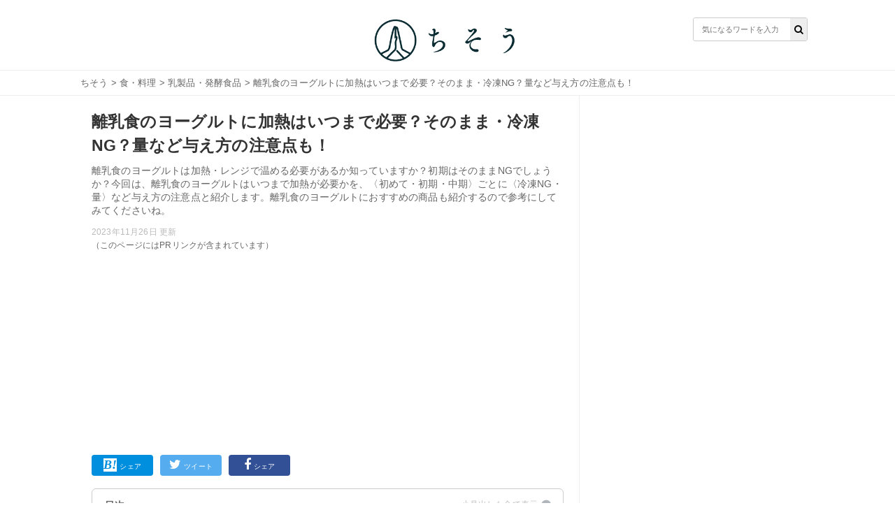

--- FILE ---
content_type: text/html; charset=utf-8
request_url: https://chisou-media.jp/posts/12202
body_size: 12245
content:
<!DOCTYPE html><html lang="ja"><head><meta charset="UTF-8">
<title>離乳食のヨーグルトに加熱はいつまで必要？そのまま・冷凍NG？量など与え方の注意点も！| ちそう</title>
<meta name="description" content="離乳食のヨーグルトは加熱・レンジで温める必要があるか知っていますか？初期はそのままNGでしょうか？今回は、離乳食のヨーグルトはいつまで加熱が必要かを、〈初めて・初期・中期〉ごとに〈冷凍NG・量〉など与え方の注意点と紹介します。離乳食のヨーグルトにおすすめの商品も紹介するので参考にしてみてくださいね。">
<meta name="keywords" content="食・料理,">
<meta property="og:title" content="離乳食のヨーグルトに加熱はいつまで必要？そのまま・冷凍NG？量など与え方の注意点も！">
<meta property="og:type" content="article">
<meta property="og:url" content="https://chisou-media.jp/posts/12202">
<meta property="og:image" content="https://8q0vp9w5bj.user-space.cdn.idcfcloud.net/production/posts/eyecatches/000/012/202/medium.jpg?1674550483">
<meta property="og:site_name" content=" | ちそう">
<meta property="og:description" content="離乳食のヨーグルトは加熱・レンジで温める必要があるか知っていますか？初期はそのままNGでしょうか？今回は、離乳食のヨーグルトはいつまで加熱が必要かを、〈初めて・初期・中期〉ごとに〈冷凍NG・量〉など与え方の注意点と紹介します。離乳食のヨーグルトにおすすめの商品も紹介するので参考にしてみてくださいね。">
<meta property="og:locale" content="ja_JP">
<meta name="twitter:card" content="summary_large_image"><link rel="shortcut icon" type="image/x-icon" href="/assets/favicon-dd96ef200209aad0074084657aaa5f05b9742ac13d04f38ab4290e087f7ed21f.ico" /><meta content="width=device-width,initial-scale=1.0,minimum-scale=1.0,maximum-scale=1.0,user-scalable=0" name="viewport" /><meta content="0554dbaf9dbdca1d71d9b03c45b3a7c7" name="p:domain_verify" /><link rel="stylesheet" media="all" href="/assets/service/object/project/application-15b29fb5197d75a9d078b3eeb04b6e71e080534edee3ed549eb4e9eec73ac7f8.css" data-turbolinks-track="reload" /><link href="https://chisou-media.jp/posts/12202?page=2" rel="next" /><link href="https://chisou-media.jp/posts/12202" rel="canonical" /><style></style><script type="application/ld+json">{
  "@context": "https://schema.org",
  "@graph": [
    {
      "@type": "Organization",
      "@id": "https://chisou-media.jp/#organization1",
      "name": "株式会社KOMAINU",
      "url": "https://komainu.co.jp/",
      "sameAs": [
        "https://prtimes.jp/main/html/searchrlp/company_id/72500",
        "https://twitter.com/ChisouMedia",
        "https://www.instagram.com/chisou_media/",
        "https://www.facebook.com/ChisouMedia"
      ],
      "publishingPrinciples": "",
      "ethicsPolicy": "",
      "founder": {
        "@type": "Person",
        "name": "鳥井直哉",
        "jobTitle": "株式会社KOMAINU 代表取締役社長CEO",
        "sameAs": [
          null
        ]
      },
      "foundingDate": "2019-10-25T00:00:00.000+09:00",
      "address": {
        "@type": "PostalAddress",
        "addressLocality": "Tokyo",
        "addressRegion": "JP",
        "postalCode": 1070062,
        "streetAddress": "東京都港区南青山2丁目2番15号 WinAoyamaビルUCF6355"
      },
      "contactPoint": {
        "@type": "ContactPoint",
        "url": "https://chisou-media.jp/inquiry"
      },
      "ownershipFundingInfo": null
    },
    {
      "@type": "WebSite",
      "@id": "https://chisou-media.jp#website",
      "url": "https://chisou-media.jp",
      "name": "ちそう",
      "publisher": [
        {
          "@id": "https://chisou-media.jp/#organization1"
        }
      ],
      "author": [
        {
          "@id": "https://chisou-media.jp/#organization1"
        }
      ],
      "description": "ちそうは「知識で変わるあなたの暮らし」をコンセプトとした男性向けの食系WEBメディアです。専門家が監修した食・料理に関する幅広い情報を毎日お届けしています。",
      "image": {
        "@type": "ImageObject",
        "@id": "https://chisou-media.jp/assets/logo-6b3035428a5df4312690aa1ca64e1e97458d60bc39b8b76ea56545e01d873421.png#logo",
        "url": "https://chisou-media.jp/assets/logo-6b3035428a5df4312690aa1ca64e1e97458d60bc39b8b76ea56545e01d873421.png"
      },
      "isPartOf": {
        "@type": "WebSite",
        "url": "https://chisou-media.jp/",
        "publisher": [
          {
            "@id": "https://chisou-media.jp/#organization1"
          }
        ]
      }
    },
    {
      "@type": "BreadcrumbList",
      "@id": "https://chisou-media.jp/posts/12202/#breadcrumb",
      "itemListElement": [
        {
          "@type": "ListItem",
          "position": 1,
          "item": {
            "@type": "WebPage",
            "@id": "https://chisou-media.jp/",
            "url": "https://chisou-media.jp/",
            "name": "ちそう"
          }
        },
        {
          "@type": "ListItem",
          "position": 2,
          "item": {
            "@type": "WebPage",
            "@id": "https://chisou-media.jp/category/%E9%A3%9F%E3%83%BB%E6%96%99%E7%90%86",
            "url": "https://chisou-media.jp/category/%E9%A3%9F%E3%83%BB%E6%96%99%E7%90%86",
            "name": "食・料理"
          }
        },
        {
          "@type": "ListItem",
          "position": 3,
          "item": {
            "@type": "WebPage",
            "@id": "https://chisou-media.jp/tag/乳製品・発酵食品",
            "url": "https://chisou-media.jp/tag/乳製品・発酵食品",
            "name": "乳製品・発酵食品"
          }
        },
        {
          "@type": "ListItem",
          "position": 4,
          "item": {
            "@type": "WebPage",
            "@id": "https://chisou-media.jp/posts/12202",
            "url": "https://chisou-media.jp/posts/12202",
            "name": "離乳食のヨーグルトに加熱はいつまで必要？そのまま・冷凍NG？量など与え方の注意点も！"
          }
        }
      ]
    },
    {
      "@type": "WebPage",
      "@id": "https://chisou-media.jp/posts/12202/#webpage",
      "url": "https://chisou-media.jp/posts/12202",
      "inLanguage": "ja",
      "name": "離乳食のヨーグルトに加熱はいつまで必要？そのまま・冷凍NG？量など与え方の注意点も！",
      "author": {
        "@id": "https://chisou-media.jp/posts/12202/#author",
        "name": "ちそう編集部"
      },
      "isPartOf": {
        "@id": "https://chisou-media.jp#website"
      },
      "datePublished": "2023-01-30",
      "dateModified": "2023-11-26",
      "description": "離乳食のヨーグルトは加熱・レンジで温める必要があるか知っていますか？初期はそのままNGでしょうか？今回は、離乳食のヨーグルトはいつまで加熱が必要かを、〈初めて・初期・中期〉ごとに〈冷凍NG・量〉など与え方の注意点と紹介します。離乳食のヨーグルトにおすすめの商品も紹介するので参考にしてみてくださいね。",
      "breadcrumb": {
        "@id": "https://chisou-media.jp/posts/12202/#breadcrumb"
      },
      "image": {
        "@type": "ImageObject",
        "@id": "https://chisou-media.jp/posts/12202/#primaryimage",
        "url": "https://8q0vp9w5bj.user-space.cdn.idcfcloud.net/production/posts/eyecatches/000/012/202/original.jpg?1674550483"
      },
      "reviewedBy": [

      ]
    },
    {
      "@type": "Article",
      "@id": "https://chisou-media.jp/posts/12202/#article",
      "isPartOf": {
        "@id": "https://chisou-media.jp/posts/12202/#webpage"
      },
      "author": {
        "@id": "https://chisou-media.jp/posts/12202/#author",
        "name": "ちそう編集部"
      },
      "publisher": [
        {
          "@id": "https://chisou-media.jp/#organization1"
        }
      ],
      "headline": "離乳食のヨーグルトに加熱はいつまで必要？そのまま・冷凍NG？量など与え方の注意点も！",
      "datePublished": "2023-01-30",
      "dateModified": "2023-11-26",
      "mainEntityOfPage": {
        "@id": "https://chisou-media.jp/posts/12202/#webpage"
      },
      "image": {
        "@id": "https://chisou-media.jp/posts/12202/#primaryimage"
      }
    },
    {
      "@type": "Person",
      "@id": "https://chisou-media.jp/posts/12202/#author",
      "name": "ちそう編集部",
      "jobTitle": "執筆担当者",
      "description": "ちそうは「知識で変わるあなたの暮らし」をコンセプトとした男性向けの食系WEBメディアです。専門家が監修した食・料理に関する幅広い情報を毎日お届けしています。"
    }
  ]
}</script><!-- Google analytics -->
<script async src="https://www.googletagmanager.com/gtag/js?id=UA-153878983-2"></script>
<script>
  window.dataLayer = window.dataLayer || [];
  function gtag(){dataLayer.push(arguments);}
  gtag('js', new Date());
        
        
        
        
        
        
  gtag('config', 'UA-153878983-2', {'custom_map':{'dimension1':'category_parent','dimension2':'category_children','dimension3':'post_id'},'category_parent':'食・料理','category_children':'乳製品・発酵食品','post_id':'no12202'});
  var pager_click_count = 0;
  gtag('event', 'load', {'event_category': 'Button','event_label': 'pager','value': Math.floor(pager_click_count+1) });

  document.addEventListener('turbolinks:load', event => {
    if (typeof gtag === 'function') {
      gtag('config', 'UA-153878983-2', {
        'page_location': event.data.url
      });
    }
  });
</script>
<meta content="-bzeGytxZJ9eRbbhf442egJsvptbXJMeitqqYSs-ya4" name="google-site-verification" /><meta content="qORNn5l_5Koyg2V5Tpaa_N4W4m3O_De-63-6_zdBl0g" name="google-site-verification" /><!-- google adsense -->
<script data-ad-client="ca-pub-6579392840434503" async src="https://pagead2.googlesyndication.com/pagead/js/adsbygoogle.js"></script>
<!-- head内のアカウントタグ -->
<script>
  window.gnsrcmd = window.gnsrcmd || {};
  gnsrcmd.cmd = gnsrcmd.cmd || [];
</script>
<script async src="//rj.gssprt.jp/r/000/126/w126.js"></script>

<!-- Google Tag Manager -->
<script>(function(w,d,s,l,i){w[l]=w[l]||[];w[l].push({'gtm.start':
  new Date().getTime(),event:'gtm.js'});var f=d.getElementsByTagName(s)[0],
  j=d.createElement(s),dl=l!='dataLayer'?'&l='+l:'';j.async=true;j.src=
  'https://www.googletagmanager.com/gtm.js?id='+i+dl;f.parentNode.insertBefore(j,f);
  })(window,document,'script','dataLayer','GTM-W6WQSQW');</script>
<!-- End Google Tag Manager -->

<!-- Geniee Wrapper Head Tag -->
<script>
  window.gnshbrequest = window.gnshbrequest || {cmd:[]};
  window.gnshbrequest.cmd.push(function(){
    window.gnshbrequest.forceInternalRequest();
  });
</script>
<script async src="https://securepubads.g.doubleclick.net/tag/js/gpt.js"></script>
<script async src="https://cpt.geniee.jp/hb/v1/216993/780/wrapper.min.js"></script>
<!-- /Geniee Wrapper Head Tag --><script type="application/javascript" src="//anymind360.com/js/9196/ats.js"></script></head><body id="top"><header class="l-globalHeader"><div class="l-globalHeader_wrap"><div class="l-globalHeader_inner"><div class="l-globalHeader__logo"><a href="/"><img alt="ちそう" src="/assets/logo-6b3035428a5df4312690aa1ca64e1e97458d60bc39b8b76ea56545e01d873421.png" /></a></div><div class="search"><form action="/search" accept-charset="UTF-8" method="get"><input name="utf8" type="hidden" value="&#x2713;" /><div class="search__input"><button type="submit"><i class="fa fa-search"></i></button><input name="word" placeholder="気になるワードを入力" type="text" value="" /></div></form></div></div></div></header><nav class="c-breadcrumbList"><div class="c-breadcrumbListWrap"><a href="/">ちそう</a> > <a href="/category/%E9%A3%9F%E3%83%BB%E6%96%99%E7%90%86">食・料理</a> > <a href="/tag/乳製品・発酵食品">乳製品・発酵食品</a> > 離乳食のヨーグルトに加熱はいつまで必要？そのまま・冷凍NG？量など与え方の注意点も！</div></nav><div class="l-contents"><main class="l-contentsMain"><div class="p-article"><header><div class="p-articleEyecatch"><div style="background-image: url(https://8q0vp9w5bj.user-space.cdn.idcfcloud.net/production/posts/eyecatches/000/012/202/original.jpg?1674550483); background-size: cover; background-position: center"></div></div><h1 class="p-article__title">離乳食のヨーグルトに加熱はいつまで必要？そのまま・冷凍NG？量など与え方の注意点も！</h1></header><p class="p-article__description">離乳食のヨーグルトは加熱・レンジで温める必要があるか知っていますか？初期はそのままNGでしょうか？今回は、離乳食のヨーグルトはいつまで加熱が必要かを、〈初めて・初期・中期〉ごとに〈冷凍NG・量〉など与え方の注意点と紹介します。離乳食のヨーグルトにおすすめの商品も紹介するので参考にしてみてくださいね。<div class="p-articlePostedDate"><time>2023年11月26日 更新</time></div></p>（このページにはPRリンクが含まれています）
<div style="min-height: 280px!important;min-width: 500px;"><ins class="adsbygoogle"     style="display:block"     data-ad-client="ca-pub-6579392840434503"     data-ad-slot="2141971702"     data-ad-format="auto"     data-full-width-responsive="true"></ins><script>     (adsbygoogle = window.adsbygoogle || []).push({});</script></div>
<div class="p-articleShare"><ul class="p-articleShareList"><li class="p-articleShareItem p-articleShareItem--hatena"><a class="" href="http://b.hatena.ne.jp/add?mode=confirm&amp;url=https://chisou-media.jp/posts/12202&amp;title=離乳食のヨーグルトに加熱はいつまで必要？そのまま・冷凍NG？量など与え方の注意点も！"><i class="fa-hatena"></i><span>シェア</span></a></li><li class="p-articleShareItem p-articleShareItem--twitter"><a href="http://twitter.com/share?url=https://chisou-media.jp/posts/12202&amp;text=離乳食のヨーグルトに加熱はいつまで必要？そのまま・冷凍NG？量など与え方の注意点も！"><i class="fa-twitter fa"></i><span>ツイート</span></a></li><li class="p-articleShareItem p-articleShareItem--fbshare"><a href="http://www.facebook.com/share.php?t=離乳食のヨーグルトに加熱はいつまで必要？そのまま・冷凍NG？量など与え方の注意点も！&amp;u=https://chisou-media.jp/posts/12202"><i class="fa-facebook fa"></i><span>シェア</span></a></li></ul></div><div class="p-article_eyeCatch"></div><div class="p-article__toc"><h3>目次</h3><input class="p-article__toc__h3check" id="h3-open" type="checkbox" /><label class="p-article__toc__label" for="h3-open"><i class="fa-chevron-circle-down fa"></i></label><ol><li class="p-article__toc__h2"><a class="scroll" onclick="ga(&#39;send&#39;, &#39;event&#39;, &#39;p-article__toc__h2&#39;, &#39;button&#39;, &#39;離乳食のヨーグルトに加熱・レンジでチンは必要？そのままOK？&#39;,0, {&#39;nonInteraction&#39;: 1});" href="#head-51a632bb47e5849087e733ee536acff5">離乳食のヨーグルトに加熱・レンジでチンは必要？そのままOK？</a></li><li class="p-article__toc__h3 p-article__toc__hidden"><a class="scroll" onclick="ga(&#39;send&#39;, &#39;event&#39;, &#39;p-article__toc__h3&#39;, &#39;button&#39;, &#39;離乳食のヨーグルトに加熱・裏ごしは必要ない&#39;,0, {&#39;nonInteraction&#39;: 1});" href="#head-340435a165129c60526fec1fa2fd4f6a">離乳食のヨーグルトに加熱・裏ごしは必要ない</a></li><li class="p-article__toc__h3 p-article__toc__hidden"><a class="scroll" onclick="ga(&#39;send&#39;, &#39;event&#39;, &#39;p-article__toc__h3&#39;, &#39;button&#39;, &#39;離乳食のヨーグルトは常温に戻してから与えよう&#39;,0, {&#39;nonInteraction&#39;: 1});" href="#head-1e2e1f9dc0c946cfd0ac4d4a9e8c59ef">離乳食のヨーグルトは常温に戻してから与えよう</a></li><li class="p-article__toc__h2"><a class="scroll" onclick="ga(&#39;send&#39;, &#39;event&#39;, &#39;p-article__toc__h2&#39;, &#39;button&#39;, &#39;離乳食のヨーグルトの与え方・注意点は？初期・冷凍はNG？&#39;,0, {&#39;nonInteraction&#39;: 1});" href="#head-1a8d875b7c05d8ad220872c65d98c924">離乳食のヨーグルトの与え方・注意点は？初期・冷凍はNG？</a></li><li class="p-article__toc__h3 p-article__toc__hidden"><a class="scroll" onclick="ga(&#39;send&#39;, &#39;event&#39;, &#39;p-article__toc__h3&#39;, &#39;button&#39;, &#39;①離乳食でヨーグルトを与える時期は中期以降&#39;,0, {&#39;nonInteraction&#39;: 1});" href="#head-f9ea7a5313a582c18f90cb0d276870fd">①離乳食でヨーグルトを与える時期は中期以降</a></li><li class="p-article__toc__h3 p-article__toc__hidden"><a class="scroll" onclick="ga(&#39;send&#39;, &#39;event&#39;, &#39;p-article__toc__h3&#39;, &#39;button&#39;, &#39;②ヨーグルトを初めて与える時は小さじ1杯＆平日の午前中&#39;,0, {&#39;nonInteraction&#39;: 1});" href="#head-c4bd90d20a8e2566d39807dfd0de0d5f">②ヨーグルトを初めて与える時は小さじ1杯＆平日の午前中</a></li><li class="p-article__toc__h3 p-article__toc__hidden"><a class="scroll" onclick="ga(&#39;send&#39;, &#39;event&#39;, &#39;p-article__toc__h3&#39;, &#39;button&#39;, &#39;③ヨーグルトはプレーン・無糖タイプを選ぶ&#39;,0, {&#39;nonInteraction&#39;: 1});" href="#head-567d27e3cf55d3681d116fbadf138f8a">③ヨーグルトはプレーン・無糖タイプを選ぶ</a></li><li class="p-article__toc__h3 p-article__toc__hidden"><a class="scroll" onclick="ga(&#39;send&#39;, &#39;event&#39;, &#39;p-article__toc__h3&#39;, &#39;button&#39;, &#39;④余ったヨーグルトの冷凍はNG&#39;,0, {&#39;nonInteraction&#39;: 1});" href="#head-b8e98ed171b95a9e905b42d376a40daa">④余ったヨーグルトの冷凍はNG</a></li><li class="p-article__toc__h2"><a class="scroll" onclick="ga(&#39;send&#39;, &#39;event&#39;, &#39;p-article__toc__h2&#39;, &#39;button&#39;, &#39;離乳食のヨーグルトにおすすめの商品5選！&#39;,0, {&#39;nonInteraction&#39;: 1});" href="#head-a3f1dd13c9ad96ea487a265d146ce7df">離乳食のヨーグルトにおすすめの商品5選！</a></li><li class="p-article__toc__h3 p-article__toc__hidden"><a class="scroll" onclick="ga(&#39;send&#39;, &#39;event&#39;, &#39;p-article__toc__h3&#39;, &#39;button&#39;, &#39;①よつ葉北海道十勝生乳100 プレーンヨーグルト とろっとなめらか（2980円/6個入り）&#39;,0, {&#39;nonInteraction&#39;: 1});" href="/posts/12202?page=2#head-558185a91da69ffd02a23bd6020c5027">①よつ葉北海道十勝生乳100 プレーンヨーグルト とろっとなめらか（2980円/6個入り）</a></li><li class="p-article__toc__h3 p-article__toc__hidden"><a class="scroll" onclick="ga(&#39;send&#39;, &#39;event&#39;, &#39;p-article__toc__h3&#39;, &#39;button&#39;, &#39;②ベビーダノン　緑の野菜（1626円/6パック）&#39;,0, {&#39;nonInteraction&#39;: 1});" href="/posts/12202?page=2#head-d8be3d4bb6f266d55766befe2037d6ff">②ベビーダノン　緑の野菜（1626円/6パック）</a></li><li class="p-article__toc__h3 p-article__toc__hidden"><a class="scroll" onclick="ga(&#39;send&#39;, &#39;event&#39;, &#39;p-article__toc__h3&#39;, &#39;button&#39;, &#39;③明治 ブルガリア ヨーグルト LB81 プレーン（198円）&#39;,0, {&#39;nonInteraction&#39;: 1});" href="/posts/12202?page=2#head-57d5083f8342c08f1862cc7922deb869">③明治 ブルガリア ヨーグルト LB81 プレーン（198円）</a></li><li class="p-article__toc__h3 p-article__toc__hidden"><a class="scroll" onclick="ga(&#39;send&#39;, &#39;event&#39;, &#39;p-article__toc__h3&#39;, &#39;button&#39;, &#39;④ビヒダス BB536 プレーンヨーグルト（270円）&#39;,0, {&#39;nonInteraction&#39;: 1});" href="/posts/12202?page=2#head-8006810a1042be6a0c2a65ffb27b1de0">④ビヒダス BB536 プレーンヨーグルト（270円）</a></li><li class="p-article__toc__h3 p-article__toc__hidden"><a class="scroll" onclick="ga(&#39;send&#39;, &#39;event&#39;, &#39;p-article__toc__h3&#39;, &#39;button&#39;, &#39;⑤小岩井プレーンヨーグルト生乳100％（1041円/6個）&#39;,0, {&#39;nonInteraction&#39;: 1});" href="/posts/12202?page=2#head-236e457e67a22630a34d94fc9190f81f">⑤小岩井プレーンヨーグルト生乳100％（1041円/6個）</a></li><li class="p-article__toc__h2"><a class="scroll" onclick="ga(&#39;send&#39;, &#39;event&#39;, &#39;p-article__toc__h2&#39;, &#39;button&#39;, &#39;ヨーグルトを使った離乳食のおすすめレシピも！&#39;,0, {&#39;nonInteraction&#39;: 1});" href="/posts/12202?page=3#head-12f6aff3f1b055a82e0a2ba91707de87">ヨーグルトを使った離乳食のおすすめレシピも！</a></li><li class="p-article__toc__h3 p-article__toc__hidden"><a class="scroll" onclick="ga(&#39;send&#39;, &#39;event&#39;, &#39;p-article__toc__h3&#39;, &#39;button&#39;, &#39;①野菜のヨーグルトサラダ &#39;,0, {&#39;nonInteraction&#39;: 1});" href="/posts/12202?page=3#head-5258f641250f0972d753a9f9fd975605">①野菜のヨーグルトサラダ </a></li><li class="p-article__toc__h3 p-article__toc__hidden"><a class="scroll" onclick="ga(&#39;send&#39;, &#39;event&#39;, &#39;p-article__toc__h3&#39;, &#39;button&#39;, &#39;②雛祭りヨーグルト&#39;,0, {&#39;nonInteraction&#39;: 1});" href="/posts/12202?page=3#head-0834b316141ceaa361d451afb452ea9e">②雛祭りヨーグルト</a></li><li class="p-article__toc__h3 p-article__toc__hidden"><a class="scroll" onclick="ga(&#39;send&#39;, &#39;event&#39;, &#39;p-article__toc__h3&#39;, &#39;button&#39;, &#39;③米粉と豆乳のパンケーキ&#39;,0, {&#39;nonInteraction&#39;: 1});" href="/posts/12202?page=3#head-221821611d302dab41000b7ac6b29077">③米粉と豆乳のパンケーキ</a></li><li class="p-article__toc__h2"><a class="scroll" onclick="ga(&#39;send&#39;, &#39;event&#39;, &#39;p-article__toc__h2&#39;, &#39;button&#39;, &#39;離乳食のヨーグルトに加熱は必要ない！&#39;,0, {&#39;nonInteraction&#39;: 1});" href="/posts/12202?page=3#head-49652e3197ebe28a86fa6d6c5990a86b">離乳食のヨーグルトに加熱は必要ない！</a></li></ol></div><div class="p-article__detail u-pb-0" id="tgt--p-article__detail"><div class="p-article__detail__contents"><div></div><div class="p-article__heading"><h2 id="head-51a632bb47e5849087e733ee536acff5">離乳食のヨーグルトに加熱・レンジでチンは必要？そのままOK？</h2></div><div></div><div class="p-article_imgWrap"><div class="p-article_img"><img class="lozad" data-src="https://8q0vp9w5bj.user-space.cdn.idcfcloud.net/production/imgs/images/000/189/507/original.jpg?1674550457" loading="lazy" src="https://8q0vp9w5bj.user-space.cdn.idcfcloud.net/production/imgs/images/000/189/507/original.jpg?1674550457" /></div></div><div></div><div class="p-article__text"><p><p>ヨーグルトは健康に良い食べ物で、離乳食にも使いたいと考える人は多いですが、どのように食べさせればよいのでしょうか。そのまま食べさせても良いのか、加熱はいつまで必要なのかなど、疑問を持つ人も多いです。ここでは、離乳食のヨーグルトについて紹介します。</p></p></div><div></div><div class="p-article__heading"><h3 id="head-340435a165129c60526fec1fa2fd4f6a">離乳食のヨーグルトに加熱・裏ごしは必要ない</h3></div><div><div style="min-height: 280px!important;min-width: 500px;"><ins class="adsbygoogle"     style="display:block"     data-ad-client="ca-pub-6579392840434503"     data-ad-slot="2141971702"     data-ad-format="auto"     data-full-width-responsive="true"></ins><script>     (adsbygoogle = window.adsbygoogle || []).push({});</script></div></div><div class="p-article__text"><p><p>離乳食の多くはレンジなどで加熱したり、裏ごしをして滑らかにしたりする必要がありますが、ヨーグルトは加熱も裏ごしも必要ありません。そのまま食べさせることができる数少ない食品で、離乳食づくりにも便利です。</p></p></div><div></div><div class="p-article__heading"><h3 id="head-1e2e1f9dc0c946cfd0ac4d4a9e8c59ef">離乳食のヨーグルトは常温に戻してから与えよう</h3></div><div></div><div class="p-article__text"><p><p>離乳食のヨーグルトは加熱する必要がなく、そのまま食べさせることができますが、常温に戻してから食べさせてください。冷蔵庫から出したばかりの冷たいヨーグルトは体や胃腸を冷やし、赤ちゃんに負担をかけてしまいます。常温に戻るまで冷蔵庫から出しておくのが基本で、真冬でどうしても冷たい時は、少しだけレンジで加熱して与えるのがおすすめです。</p></p></div><div></div><div class="p-article__heading"><h2 id="head-1a8d875b7c05d8ad220872c65d98c924">離乳食のヨーグルトの与え方・注意点は？初期・冷凍はNG？</h2></div><div></div><div class="p-article_imgWrap"><div class="p-article_img"><img class="lozad" data-src="https://8q0vp9w5bj.user-space.cdn.idcfcloud.net/production/imgs/images/000/189/508/original.jpg?1674550472" loading="lazy" src="https://8q0vp9w5bj.user-space.cdn.idcfcloud.net/production/imgs/images/000/189/508/original.jpg?1674550472" /></div></div><div></div><div class="p-article__text"><p><p>ヨーグルトは加熱も裏ごしもせずに離乳食にできる食品ですが、どのように与えればよいでしょうか。ここでは、基本的な離乳食のヨーグルトの与え方や、成長の時期に合わせたヨーグルトの食べさせ方、乳製品アレルギーの心配などについて紹介します。</p></p></div><div></div><div class="p-article__heading"><h3 id="head-f9ea7a5313a582c18f90cb0d276870fd">①離乳食でヨーグルトを与える時期は中期以降</h3></div><div></div><div class="p-article__text"><p><p>ヨーグルトは離乳食初期に与えるよりも、少し時間がたった中期以降に与えるのがおすすめです。初めてヨーグルトを食べさせるタイミングについて決まった定説はありませんが、おおむね離乳食中期から与えるという考え方が一般的です。赤ちゃん用に作られている、人気のベビーダノンも、6ヶ月以降から食べさせられると記載があります。</p></p></div><div></div><div class="p-article__heading"><h3 id="head-c4bd90d20a8e2566d39807dfd0de0d5f">②ヨーグルトを初めて与える時は小さじ1杯＆平日の午前中</h3></div><div></div><table class=c-table--stripe>
<tbody style=text-align:center;>
<tr style=background-color:#eee>
<td></td>
<td>1回の量（g）</td>
</tr>
<tr style=background-color:#fff;>
<td>初期</td>
<td>×</td>
</tr>
<tr style=background-color:#fff;>
<td>中期</td>
<td>50～70g</td>
</tr>
<tr style=background-color:#fff;>
<td>後期</td>
<td>80g</td>
</tr>
<tr style=background-color:#fff;>
<td>完了期</td>
<td>100g</td>
</tr>
</tbody>
</table><div></div><div class="p-article__text"><p><p>ヨーグルトは離乳食中期ごろから取り入れるのがおすすめですが、1回に与える量についても目安があります。上記の表には、離乳食で1回に与える乳製品の目安量を記しています。しかし、赤ちゃんが食べる乳製品やたんぱく質はヨーグルトだけではありません。そのため、表よりも少し少なめの量のヨーグルトを与えると無難です。<br><br>初めてヨーグルトを食べる時は、乳製品アレルギーの心配もあるので、少量にして様子を見てください。初めてヨーグルトを食べる時は小さじ1杯程度にして、アレルギーなど体調に変化がないか観察することが大切です。もし、赤ちゃんの体調に異変が生じたらすぐに病院へ行けるように、ヨーグルトを食べさせるタイミングも平日の午前中が適しています。<br><br>初めてヨーグルトを食べさせた場合、乳製品アレルギーの症状が出る可能性があります。乳製品によるアレルギー症状は、ひどい場合は命に関わることもあり、軽視できません。湿疹や喘息、唇の腫れなどの乳歯品アレルギー症状が出たら、すぐに病院で診察を受けるようにします。</p></p></div><div></div><div class="p-article__heading"><h3 id="head-567d27e3cf55d3681d116fbadf138f8a">③ヨーグルトはプレーン・無糖タイプを選ぶ</h3></div><div></div><div class="p-article__text"><p><p>離乳食に使うヨーグルトは、無糖のプレーンタイプを選ぶのがおすすめです。市販されているヨーグルトには砂糖などの甘味料が入ったものもありますが、赤ちゃんには甘味が強すぎます。また、増粘剤などの添加物が入っているヨーグルトも不向きです。<br><br>離乳食のヨーグルトはあげ方だけでなく、種類にも配慮して、シンプルなプレーンタイプを選ぶようにしてください。ダノンビオやr1など、健康に良いヨーグルトもたくさんありますが、離乳食には添加物のないプレーンタイプが適しています。また、プレーンタイプのヨーグルトはアレンジもしやすくソースなどに使うのもおすすめです。<br><br>甘味を加えたヨーグルトは離乳食には不向きですが、強い酸味も赤ちゃんには食べにくくなるので、酸味の少ないまろやかな味わいのヨーグルトを選びます。離乳食に使う前に、大人が味見をして甘味や酸味を確認すると、初めてヨーグルトをあげる時も安心です。</p></p></div><div></div><div class="p-article__heading"><h3 id="head-b8e98ed171b95a9e905b42d376a40daa">④余ったヨーグルトの冷凍はNG</h3></div><div></div><div class="p-article__text"><p><p>離乳食のヨーグルトは一度にたくさんあるのではなく、少しずつ慣らす必要がありますが、余ったヨーグルトの冷凍はおすすめできません。ヨーグルトは水分も多く、冷凍すると食感や味わいが変わってしまいます。離乳食に使った開封後のヨーグルトは、冷凍せずに大人が食べるようにしてください。<br><br>どうしても食べきれない時は、冷凍による分離を防ぐため、ジャムや砂糖などの糖分を加えて冷凍します。フローズンヨーグルトとしても楽しめる冷凍ヨーグルトになりますが、糖分が多く含まれてしまうので離乳食ではなく大人が食べるようにします。余ったヨーグルトは離乳食には使わないようにして、新鮮な開封後すぐのヨーグルトを離乳食に使うことが大切です。</p></p></div><div></div><div class="p-article__heading"><h2 id="head-a3f1dd13c9ad96ea487a265d146ce7df">離乳食のヨーグルトにおすすめの商品5選！</h2></div></div></div><div class="p-article__detail"><nav class="pagination p-article__pagination p-article__pagination--1col"><span class="next"><a rel="next" href="/posts/12202?page=2">続きを読む</a></span> </nav><nav class="pagination"><span class="page current">1</span> <span class="page"><a rel="next" href="/posts/12202?page=2">2</a></span> <span class="page"><a href="/posts/12202?page=3">3</a></span> </nav><div class="u-mt-15 p-articleAd--rec--2col p-articleAd--rec--2col--left"><div style="min-height: 280px!important;min-width: 500px;"><ins class="adsbygoogle"     style="display:block"     data-ad-client="ca-pub-6579392840434503"     data-ad-slot="2141971702"     data-ad-format="auto"     data-full-width-responsive="true"></ins><script>     (adsbygoogle = window.adsbygoogle || []).push({});</script></div></div><div class="u-mt-15 p-articleAd--rec--2col p-articleAd--rec--2col--right"><div style="min-height: 280px!important;min-width: 500px;"><ins class="adsbygoogle"     style="display:block"     data-ad-client="ca-pub-6579392840434503"     data-ad-slot="2141971702"     data-ad-format="auto"     data-full-width-responsive="true"></ins><script>     (adsbygoogle = window.adsbygoogle || []).push({});</script></div></div></div><script>page_segmentation = 1;</script><div class="p-articleRelatedPosts"><h2 class="title">関連する記事</h2></div><div class="c-relatedPosts"><ul><li><a href="/posts/14612"><div class="c-relatedPosts__thumb"><div style="background-image: url(https://8q0vp9w5bj.user-space.cdn.idcfcloud.net/production/posts/eyecatches/000/014/612/thumb.jpg?1730090686); background-size: cover; background-repeat: no-repeat; background-position: 50%"></div></div><div class="c-relatedPosts__content"><h3 class="c-relatedPosts__title">長野県のふるさと納税おすすめ返礼品10選！魅力から使い道まで徹底紹介！</h3><p class="c-relatedPosts__description">長野県のふるさと納税にはどのような返礼品があるのでしょうか？今...</p></div></a></li><li><a href="/posts/14616"><div class="c-relatedPosts__thumb"><div style="background-image: url(https://8q0vp9w5bj.user-space.cdn.idcfcloud.net/production/posts/eyecatches/000/014/616/thumb.jpg?1730178876); background-size: cover; background-repeat: no-repeat; background-position: 50%"></div></div><div class="c-relatedPosts__content"><h3 class="c-relatedPosts__title">愛知県のふるさと納税おすすめ返礼品5選！魅力から使い道まで徹底紹介！</h3><p class="c-relatedPosts__description">愛知県のふるさと納税にはどのような返礼品があるのでしょうか？ま...</p></div></a></li><li><a href="/posts/14617"><div class="c-relatedPosts__thumb"><div style="background-image: url(https://8q0vp9w5bj.user-space.cdn.idcfcloud.net/production/posts/eyecatches/000/014/617/thumb.jpg?1730211775); background-size: cover; background-repeat: no-repeat; background-position: 50%"></div></div><div class="c-relatedPosts__content"><h3 class="c-relatedPosts__title">石川県のふるさと納税おすすめ返礼品5選！魅力から使い道まで徹底紹介！</h3><p class="c-relatedPosts__description">石川県のふるさと納税にはどのような返礼品があるのでしょうか？今...</p></div></a></li><li><a href="/posts/14623"><div class="c-relatedPosts__thumb"><div style="background-image: url(https://8q0vp9w5bj.user-space.cdn.idcfcloud.net/production/posts/eyecatches/000/014/623/thumb.jpg?1730599000); background-size: cover; background-repeat: no-repeat; background-position: 50%"></div></div><div class="c-relatedPosts__content"><h3 class="c-relatedPosts__title">山梨県のふるさと納税おすすめ返礼品5選！魅力から使い道まで徹底紹介！</h3><p class="c-relatedPosts__description">山梨県のふるさと納税にはどのような返礼品があるのでしょうか？今...</p></div></a></li><li><a href="/posts/14625"><div class="c-relatedPosts__thumb"><div style="background-image: url(https://8q0vp9w5bj.user-space.cdn.idcfcloud.net/production/posts/eyecatches/000/014/625/thumb.jpg?1730688737); background-size: cover; background-repeat: no-repeat; background-position: 50%"></div></div><div class="c-relatedPosts__content"><h3 class="c-relatedPosts__title">岐阜県のふるさと納税おすすめ返礼品5選！魅力から使い道まで徹底紹介！</h3><p class="c-relatedPosts__description">岐阜県のふるさと納税にはどのような返礼品があるのでしょうか？今...</p></div></a></li><li><a href="/posts/14629"><div class="c-relatedPosts__thumb"><div style="background-image: url(https://8q0vp9w5bj.user-space.cdn.idcfcloud.net/production/posts/eyecatches/000/014/629/thumb.jpg?1731483842); background-size: cover; background-repeat: no-repeat; background-position: 50%"></div></div><div class="c-relatedPosts__content"><h3 class="c-relatedPosts__title">大阪府のふるさと納税おすすめ返礼品5選！魅力から使い道まで徹底紹介！</h3><p class="c-relatedPosts__description">大阪府のふるさと納税にはどのような返礼品があるのでしょうか？大...</p></div></a></li><li><a href="/posts/14633"><div class="c-relatedPosts__thumb"><div style="background-image: url(https://8q0vp9w5bj.user-space.cdn.idcfcloud.net/production/posts/eyecatches/000/014/633/thumb.jpg?1730956569); background-size: cover; background-repeat: no-repeat; background-position: 50%"></div></div><div class="c-relatedPosts__content"><h3 class="c-relatedPosts__title">兵庫県のふるさと納税おすすめ返礼品10選！魅力から使い道まで徹底紹介！</h3><p class="c-relatedPosts__description">兵庫県のふるさと納税にはどのような返礼品があるのでしょうか？今...</p></div></a></li><li><a href="/posts/14635"><div class="c-relatedPosts__thumb"><div style="background-image: url(https://8q0vp9w5bj.user-space.cdn.idcfcloud.net/production/posts/eyecatches/000/014/635/thumb.jpg?1731119947); background-size: cover; background-repeat: no-repeat; background-position: 50%"></div></div><div class="c-relatedPosts__content"><h3 class="c-relatedPosts__title">静岡県のふるさと納税おすすめ返礼品5選！魅力から使い道まで徹底紹介！</h3><p class="c-relatedPosts__description">静岡県のふるさと納税にはどのような返礼品があるのでしょうか？今...</p></div></a></li><li><a href="/posts/14637"><div class="c-relatedPosts__thumb"><div style="background-image: url(https://8q0vp9w5bj.user-space.cdn.idcfcloud.net/production/posts/eyecatches/000/014/637/thumb.jpg?1731501663); background-size: cover; background-repeat: no-repeat; background-position: 50%"></div></div><div class="c-relatedPosts__content"><h3 class="c-relatedPosts__title">岡山県のふるさと納税おすすめ返礼品5選！魅力から使い道まで徹底紹介！</h3><p class="c-relatedPosts__description">岡山県のふるさと納税にはどのような返礼品があるのでしょうか？今...</p></div></a></li><li><a href="/posts/14638"><div class="c-relatedPosts__thumb"><div style="background-image: url(https://8q0vp9w5bj.user-space.cdn.idcfcloud.net/production/posts/eyecatches/000/014/638/thumb.jpg?1731284866); background-size: cover; background-repeat: no-repeat; background-position: 50%"></div></div><div class="c-relatedPosts__content"><h3 class="c-relatedPosts__title">島根県のふるさと納税おすすめ返礼品5選！魅力から使い道まで徹底紹介！</h3><p class="c-relatedPosts__description">島根県のふるさと納税にはどのような返礼品があるのでしょうか？今...</p></div></a></li></ul></div><div class="u-mt-10"><div style="min-height: 280px!important;min-width: 500px;"><ins class="adsbygoogle"     style="display:block"     data-ad-client="ca-pub-6579392840434503"     data-ad-slot="2141971702"     data-ad-format="auto"     data-full-width-responsive="true"></ins><script>     (adsbygoogle = window.adsbygoogle || []).push({});</script></div></div></div></main><div class="l-contentsSub"><ins class="adsbygoogle"     style="display:flex"     data-ad-client="ca-pub-6579392840434503"     data-ad-slot="2141971702"     data-ad-format="auto"     data-full-width-responsive="true"></ins><script>     (adsbygoogle = window.adsbygoogle || []).push({});</script><div class="c-ranking"><div class="c-ranking__heading"><h2 class="title">乳製品・発酵食品のアクセスランキング</h2><div class="sub">人気のある記事ランキング</div></div><div class="c-ranking__wrap"><ul class="c-ranking__list"><li class="c-ranking__item"><span class="rank rank--1">1</span><a class="c-ranking__link" href="/posts/5816"><div class="c-ranking__thumb"><div style="background-image: url(https://8q0vp9w5bj.user-space.cdn.idcfcloud.net/production/posts/eyecatches/000/005/816/thumb.jpg?1697185547); background-size: cover; background-repeat: no-repeat; background-position: 50%"></div></div><div class="c-ranking__text"><h3 class="title">豚キムチに合う献立のおかず25選！副菜・付け合わせやスープなどのおすすめをレシピで紹介！</h3><h3 class="date">2024年03月29日</h3></div></a></li><li class="c-ranking__item"><span class="rank rank--2">2</span><a class="c-ranking__link" href="/posts/6781"><div class="c-ranking__thumb"><div style="background-image: url(https://8q0vp9w5bj.user-space.cdn.idcfcloud.net/production/posts/eyecatches/000/006/781/thumb.jpg?1696577520); background-size: cover; background-repeat: no-repeat; background-position: 50%"></div></div><div class="c-ranking__text"><h3 class="title">余った生クリームの活用レシピ25選！美味しく大量消費できる使い道を紹介！</h3><h3 class="date">2024年04月09日</h3></div></a></li><li class="c-ranking__item"><span class="rank rank--3">3</span><a class="c-ranking__link" href="/posts/9076"><div class="c-ranking__thumb"><div style="background-image: url(https://8q0vp9w5bj.user-space.cdn.idcfcloud.net/production/posts/eyecatches/000/009/076/thumb.jpg?1696493901); background-size: cover; background-repeat: no-repeat; background-position: 50%"></div></div><div class="c-ranking__text"><h3 class="title">余ったホイップクリームの使い道は？活用レシピ15選で美味しく消費！</h3><h3 class="date">2024年04月15日</h3></div></a></li><li class="c-ranking__item"><span class="rank rank--4">4</span><a class="c-ranking__link" href="/posts/2995"><div class="c-ranking__thumb"><div style="background-image: url(https://8q0vp9w5bj.user-space.cdn.idcfcloud.net/production/posts/eyecatches/000/002/995/thumb.jpg?1601515492); background-size: cover; background-repeat: no-repeat; background-position: 50%"></div></div><div class="c-ranking__text"><h3 class="title">チーズの種類の一覧｜全21選を味・食べ方やレシピのおすすめとともに紹介！</h3><h3 class="date">2021年07月08日</h3></div></a></li><li class="c-ranking__item"><span class="rank rank--5">5</span><a class="c-ranking__link" href="/posts/6911"><div class="c-ranking__thumb"><div style="background-image: url(https://8q0vp9w5bj.user-space.cdn.idcfcloud.net/production/posts/eyecatches/000/006/911/thumb.jpg?1697606413); background-size: cover; background-repeat: no-repeat; background-position: 50%"></div></div><div class="c-ranking__text"><h3 class="title">余った牛乳を大量消費できるお菓子レシピ17選！簡単＆人気スイーツを紹介！</h3><h3 class="date">2024年02月05日</h3></div></a></li><li class="c-ranking__item"><span class="rank rank--6">6</span><a class="c-ranking__link" href="/posts/6856"><div class="c-ranking__thumb"><div style="background-image: url(https://8q0vp9w5bj.user-space.cdn.idcfcloud.net/production/posts/eyecatches/000/006/856/thumb.jpg?1697548767); background-size: cover; background-repeat: no-repeat; background-position: 50%"></div></div><div class="c-ranking__text"><h3 class="title">余った納豆を大量消費できる人気レシピ27選！簡単で美味しい使い道を紹介！</h3><h3 class="date">2024年03月23日</h3></div></a></li><li class="c-ranking__item"><span class="rank rank--7">7</span><a class="c-ranking__link" href="/posts/6683"><div class="c-ranking__thumb"><div style="background-image: url(https://8q0vp9w5bj.user-space.cdn.idcfcloud.net/production/posts/eyecatches/000/006/683/thumb.jpg?1697444907); background-size: cover; background-repeat: no-repeat; background-position: 50%"></div></div><div class="c-ranking__text"><h3 class="title">キムチのアレンジレシピ30選！おつまみ〜ご飯物など美味しい食べ方を紹介！</h3><h3 class="date">2024年01月11日</h3></div></a></li></ul></div></div><div class="c-ad--under-sidebar"><ins class="adsbygoogle"     style="display:flex"     data-ad-client="ca-pub-6579392840434503"     data-ad-slot="2141971702"     data-ad-format="auto"     data-full-width-responsive="true"></ins><script>     (adsbygoogle = window.adsbygoogle || []).push({});</script></div><script src="https://ajax.googleapis.com/ajax/libs/jquery/3.2.1/jquery.min.js"></script><script>$(function(){ $(".c-ad--under-sidebar").sticky({ topSpacing: 10, bottomSpacing: $('footer').height() + 10 }); });</script></div></div><footer class="l-globalFooter"><div class="l-globalFooter__inner"><div class="l-globalFooter__info"><div class="l-globalFooter__description"><div class="l-globalFooter__logo"><a href="/"><img class="logo" src="/assets/logo-6b3035428a5df4312690aa1ca64e1e97458d60bc39b8b76ea56545e01d873421.png" /></a></div><p class="text">ちそうは「知識で変わるあなたの暮らし」をコンセプトとした男性向けの食系WEBメディアです。専門家が監修した食・料理に関する幅広い情報を毎日お届けしています。</p><div class="l-globalFooter__link"><ul class="l-globalFooter__linkList"><li class="l-globalFooter__linkItem"><a href="https://twitter.com/ChisouMedia"><img width="32x32" src="/assets/twitter-eae26b4c6c2f61611f4a8046bb0b0934ad5744c5bef1cd3cfbc727356b88142a.png" /></a><a href="https://www.instagram.com/chisou_media/"><img width="32x32" src="/assets/instagram-1c387262b768e0faf99f89f51f1d06a4e334a5ccaa373cadb71d6acdf72e6510.png" /></a><a href="https://www.facebook.com/ChisouMedia"><img width="32x32" src="/assets/facebook-7a8cf0b1fe6ffdba5e601c5e4be12ffe00e3cd79ec666907b42c8389c9ae098f.png" /></a><a href="https://www.pinterest.jp/Chisou_Media/_created/"><img width="32x32" src="/assets/pinterest-765491fa9f4e7cd45a12e0a04bc2c07699fe8e4756f9e1a90111ca60fc510ae8.png" /></a><a href="https://www.imini.jp/shop/default.aspx"><img width="270x72" src="/assets/IMG_0115-9b2962a1a38d762e9aa25829cf63e04ae5b2db0ff1971dc715c0df5e0731d88a.jpg" /></a><a href="https://www.dinos.co.jp/c2/002006/"><img width="253x88" src="/assets/bnr_dinos-b9fc7c50efe43f3e6fb8c36a03f0eb6a1c9200d69c36b6d26cceea4549a7cff6.jpg" /></a></li></ul></div><div class="l-globalFooter__category"></div><div class="l-globalFooter__categoryHeading"><div class="title">カテゴリー</div></div><ul class="l-globalFooter__categoryList"><li class="l-globalFooter__categoryItem"><a class="link" href="/category/%E9%A3%9F%E3%83%BB%E6%96%99%E7%90%86">食・料理</a></li><li class="l-globalFooter__categoryItem"><a class="link" href="/category/%E5%81%A5%E5%BA%B7%E7%AE%A1%E7%90%86">健康管理</a></li><li class="l-globalFooter__categoryItem"><a class="link" href="/category/%E3%82%AB%E3%83%95%E3%82%A7%E3%83%BB%E3%83%AC%E3%82%B9%E3%83%88%E3%83%A9%E3%83%B3">カフェ・レストラン</a></li><li class="l-globalFooter__categoryItem"><a class="link" href="/category/%E3%83%8B%E3%83%A5%E3%83%BC%E3%82%B9">ニュース</a></li><li class="l-globalFooter__categoryItem"><a class="link" href="/category/%E3%81%8A%E9%85%92%E3%83%BB%E5%97%9C%E5%A5%BD%E5%93%81">お酒・嗜好品</a></li><li class="l-globalFooter__categoryItem"><a class="link" href="/category/%E3%82%B7%E3%83%A7%E3%83%83%E3%83%97">ショップ</a></li></ul></div></div><ul class="l-globalFooter__menu"><li class="l-globalFooter__menuItem"><a class="link" href="/page/sitemap">サイトマップ</a></li><li class="l-globalFooter__menuItem"><a class="link" href="/autoinput">キーワード</a></li><li class="l-globalFooter__menuItem"><a class="link" href="/about">運営者情報</a></li><li class="l-globalFooter__menuItem"><a class="link" href="/news">お知らせ</a></li><li class="l-globalFooter__menuItem"><a class="link" href="/inquiry">お問い合わせ</a></li><li class="l-globalFooter__menuItem"><a class="link" href="/privacy">プライバシーポリシー</a></li><li class="l-globalFooter__menuItem"><a class="link" href="/supervisors">専門家一覧</a></li><li class="l-globalFooter__menuItem"><a class="link" href="/feed/items_rss.xml">RSS</a></li></ul><div class="l-globalFooter__cr">Copyright (C) ちそう</div></div></footer><script>var cb = function() {
   var l = document.createElement('link'); l.rel = 'stylesheet';
   l.href = "https://maxcdn.bootstrapcdn.com/font-awesome/4.7.0/css/font-awesome.min.css";
   var h = document.getElementsByTagName('head')[0]; h.parentNode.insertBefore(l, h);
 };
 var raf = requestAnimationFrame || mozRequestAnimationFrame ||
     webkitRequestAnimationFrame || msRequestAnimationFrame;
 if (raf) raf(cb);
 else window.addEventListener('load', cb);</script></body><script src="https://ajax.googleapis.com/ajax/libs/jquery/3.2.1/jquery.min.js"></script><script src="/assets/service/application-82f55e55979c744a489fd6607e326b7dc5016397e34346ba143860a9654ddcf3.js" data-turbolinks-track="reload"></script><script src="https://www.instagram.com/embed.js"></script><script data-pin-hover="true" src="//assets.pinterest.com/js/pinit.js"></script><!-- body末尾のアカウントタグ -->

<!-- Google Tag Manager (noscript) -->
<noscript><iframe src="https://www.googletagmanager.com/ns.html?id=GTM-W6WQSQW"
    height="0" width=“0” style="display:none;visibility:hidden"></iframe></noscript>
<!-- End Google Tag Manager (noscript) --></html>

--- FILE ---
content_type: text/html; charset=utf-8
request_url: https://www.google.com/recaptcha/api2/aframe
body_size: 266
content:
<!DOCTYPE HTML><html><head><meta http-equiv="content-type" content="text/html; charset=UTF-8"></head><body><script nonce="Mxr1AceWfFE2JsDVtwIyOA">/** Anti-fraud and anti-abuse applications only. See google.com/recaptcha */ try{var clients={'sodar':'https://pagead2.googlesyndication.com/pagead/sodar?'};window.addEventListener("message",function(a){try{if(a.source===window.parent){var b=JSON.parse(a.data);var c=clients[b['id']];if(c){var d=document.createElement('img');d.src=c+b['params']+'&rc='+(localStorage.getItem("rc::a")?sessionStorage.getItem("rc::b"):"");window.document.body.appendChild(d);sessionStorage.setItem("rc::e",parseInt(sessionStorage.getItem("rc::e")||0)+1);localStorage.setItem("rc::h",'1768913987827');}}}catch(b){}});window.parent.postMessage("_grecaptcha_ready", "*");}catch(b){}</script></body></html>

--- FILE ---
content_type: application/javascript; charset=utf-8
request_url: https://fundingchoicesmessages.google.com/f/AGSKWxV92Kw3BYjyjfXF3INUm_LxcfO2_UmNK7PjIReekGD9kItNa5QLFxWcX-PhBkILu25Ix4HfHzWCi0q61TGZM5nj19CQiJ_pkYOvnsFHMdKRTotibQQKkmilqeeCAwG3YfFcAgxqRUIMfs9JueXs658lH5bmm9N1weHeWGGjQnpmIxzDUpCnbaUWTUOz/_/annonser./sponsored-links./ad_left_/waframedia16./admgr.
body_size: -1292
content:
window['d6af5773-4b95-4e3d-8410-c80c35d81023'] = true;